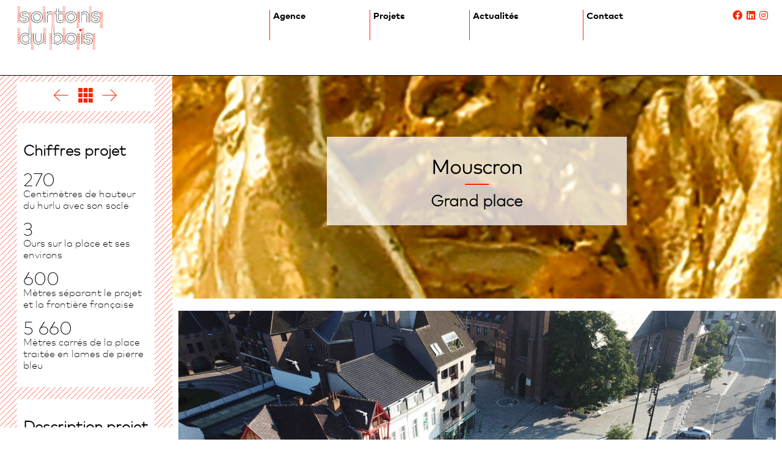

--- FILE ---
content_type: text/html; charset=UTF-8
request_url: https://sortonsdubois.fr/projets/reamenagement-paysager-de-lhypercentre-et-de-ses-axes-structurants/
body_size: 10921
content:
<!DOCTYPE html><html lang="fr-FR"><head><meta charset="UTF-8" /><style id="litespeed-ccss">ul{box-sizing:border-box}:root{--wp--preset--font-size--normal:16px;--wp--preset--font-size--huge:42px}body{--wp--preset--color--black:#000;--wp--preset--color--cyan-bluish-gray:#abb8c3;--wp--preset--color--white:#fff;--wp--preset--color--pale-pink:#f78da7;--wp--preset--color--vivid-red:#cf2e2e;--wp--preset--color--luminous-vivid-orange:#ff6900;--wp--preset--color--luminous-vivid-amber:#fcb900;--wp--preset--color--light-green-cyan:#7bdcb5;--wp--preset--color--vivid-green-cyan:#00d084;--wp--preset--color--pale-cyan-blue:#8ed1fc;--wp--preset--color--vivid-cyan-blue:#0693e3;--wp--preset--color--vivid-purple:#9b51e0;--wp--preset--gradient--vivid-cyan-blue-to-vivid-purple:linear-gradient(135deg,rgba(6,147,227,1) 0%,#9b51e0 100%);--wp--preset--gradient--light-green-cyan-to-vivid-green-cyan:linear-gradient(135deg,#7adcb4 0%,#00d082 100%);--wp--preset--gradient--luminous-vivid-amber-to-luminous-vivid-orange:linear-gradient(135deg,rgba(252,185,0,1) 0%,rgba(255,105,0,1) 100%);--wp--preset--gradient--luminous-vivid-orange-to-vivid-red:linear-gradient(135deg,rgba(255,105,0,1) 0%,#cf2e2e 100%);--wp--preset--gradient--very-light-gray-to-cyan-bluish-gray:linear-gradient(135deg,#eee 0%,#a9b8c3 100%);--wp--preset--gradient--cool-to-warm-spectrum:linear-gradient(135deg,#4aeadc 0%,#9778d1 20%,#cf2aba 40%,#ee2c82 60%,#fb6962 80%,#fef84c 100%);--wp--preset--gradient--blush-light-purple:linear-gradient(135deg,#ffceec 0%,#9896f0 100%);--wp--preset--gradient--blush-bordeaux:linear-gradient(135deg,#fecda5 0%,#fe2d2d 50%,#6b003e 100%);--wp--preset--gradient--luminous-dusk:linear-gradient(135deg,#ffcb70 0%,#c751c0 50%,#4158d0 100%);--wp--preset--gradient--pale-ocean:linear-gradient(135deg,#fff5cb 0%,#b6e3d4 50%,#33a7b5 100%);--wp--preset--gradient--electric-grass:linear-gradient(135deg,#caf880 0%,#71ce7e 100%);--wp--preset--gradient--midnight:linear-gradient(135deg,#020381 0%,#2874fc 100%);--wp--preset--duotone--dark-grayscale:url('#wp-duotone-dark-grayscale');--wp--preset--duotone--grayscale:url('#wp-duotone-grayscale');--wp--preset--duotone--purple-yellow:url('#wp-duotone-purple-yellow');--wp--preset--duotone--blue-red:url('#wp-duotone-blue-red');--wp--preset--duotone--midnight:url('#wp-duotone-midnight');--wp--preset--duotone--magenta-yellow:url('#wp-duotone-magenta-yellow');--wp--preset--duotone--purple-green:url('#wp-duotone-purple-green');--wp--preset--duotone--blue-orange:url('#wp-duotone-blue-orange');--wp--preset--font-size--small:13px;--wp--preset--font-size--medium:20px;--wp--preset--font-size--large:36px;--wp--preset--font-size--x-large:42px;--wp--preset--spacing--20:.44rem;--wp--preset--spacing--30:.67rem;--wp--preset--spacing--40:1rem;--wp--preset--spacing--50:1.5rem;--wp--preset--spacing--60:2.25rem;--wp--preset--spacing--70:3.38rem;--wp--preset--spacing--80:5.06rem}.close-modal{display:none;border:0;margin-top:10px}.modal-wrapper{display:none;position:fixed;z-index:9999;left:0;top:0;width:100%;height:100%;overflow:auto}.wp-post-modal{display:none}.modal-wrapper.styled{background-color:#000;background-color:rgba(0,0,0,.9)}.modal-wrapper.styled .wp-post-modal{position:relative;background-color:#fefefe;margin:10vh auto;padding:20px;border:1px solid #888;width:70%}.modal-wrapper.styled .wp-post-modal .close-modal{background:0 0;position:absolute;top:-6px;right:10px;font-size:2em;color:#333;z-index:1}.fab{-moz-osx-font-smoothing:grayscale;-webkit-font-smoothing:antialiased;display:inline-block;font-style:normal;font-variant:normal;text-rendering:auto;line-height:1}.fa-facebook:before{content:"\f09a"}.fa-instagram:before{content:"\f16d"}.fa-linkedin:before{content:"\f08c"}.fab{font-family:"Font Awesome 5 Brands"}html,body{height:100%;margin:0}*{box-sizing:border-box}.clear{clear:both}.hidden{display:none!important}body{font-family:FFMarkStdExtraLight,sans-serif}#content{padding-top:104px}button{background:#fff;padding:10px;border:none;margin-right:10px;text-transform:uppercase;font-weight:700;font-size:.9em;font-family:FFMarkStdExtraLight,sans-serif}.modal-wrapper.styled{background-color:#fff;background-image:url(/wp-content/themes/sortonsdubois/img/trame-bg-sdb.png)}aside{position:static;width:22%;float:left;background-color:#fff;background-image:url(/wp-content/themes/sortonsdubois/img/trame-bg-sdb.png);height:calc(100vh - 124px);overflow-x:hidden}::-webkit-scrollbar-track,aside::-webkit-scrollbar-track{-webkit-box-shadow:inset 0 0 6px rgba(0,0,0,.1);background-color:#fff}::-webkit-scrollbar,aside::-webkit-scrollbar{width:6px;background-color:#fff}::-webkit-scrollbar-thumb,aside::-webkit-scrollbar-thumb{background-color:#ff2301}.main-content{width:78%;float:right}.header-projet{width:100%;padding:180px 120px;background:url(/wp-content/themes/sortonsdubois/img/bg-header-projets.jpg) no-repeat center;background-size:cover}.single .header-projet{padding:120px 90px}.titre-projet{background-color:#fff;width:60%;margin:0 auto;padding:10px;text-align:center}.titre-projet h1{margin-bottom:5px}.titre-projet .blocTxt h1{margin-top:0;font-size:1.6em}.titre-projet hr{content:'';width:40px;border-top:solid 2px #ff2301;margin-bottom:0}.infos{position:relative;top:20px;left:10%;width:80%;margin-top:10px}.number{display:block;font-size:30px;line-height:.9}.en-tete{width:100%;max-width:1260px;background-color:#fff;padding:0}header{width:100%;border-bottom:solid 1px #000;position:fixed;top:0;background-color:#fff;z-index:999;height:124px;max-height:124px}.logo{float:left;width:19%;padding-left:26px;padding-top:5px}.logo img{height:80px}nav#mainNav{float:right;width:81%;text-align:right}aside nav{padding:10px 5px;background-color:#fff;margin-bottom:20px}aside nav a{color:#ff2301}.nav-links a{display:inline-block;width:33%}.fleche-gauche{display:inline-block;width:24px;height:24px;background:url(/wp-content/themes/sortonsdubois/img/fleche-gauche.png);transform:translateX(8px)}a[rel$=next]{text-align:left}a[rel$=prev]{text-align:right}.fleche-droite{display:inline-block;width:24px;height:24px;background:url(/wp-content/themes/sortonsdubois/img/fleche-droite.png);transform:translateX(-8px)}a.grille{text-align:center}.grille i{display:inline-block;width:24px;height:24px;background:url(/wp-content/themes/sortonsdubois/img/grille.png)}.separator{height:20px}.grid:after{content:'';display:block;clear:both}.grid-sizer,.grid-item{width:48%;margin-bottom:2%;margin-right:1%;margin-left:1%}.grid-item.grid-item--x2{width:98%}.gutter-sizer{width:2%}.grid-item{float:left;position:relative;overflow:hidden}.grid-item img{display:block;width:100%;height:auto}.blocTxt{padding:10px;background-color:#fff}nav ul,nav ul li,.social{display:inline-block}nav ul{padding-left:0;text-align:left;float:left}nav ul li{float:left;padding-right:105px;height:50px;position:relative;padding-left:5px;border-left:solid 1px #ff2301;font-family:FFMarkStdBold,sans-serif;font-size:15px}nav ul li a{color:#000;text-decoration:none}nav ul.sub-menu:before{content:'●';display:block;padding-left:5px;font-size:10px}nav ul.sub-menu li{display:block;font-family:FFMarkStdExtraLight,sans-serif;font-size:14px}.social{float:right;margin-top:16px}.social i{margin-right:3px;color:#ff2301}.sub-menu{display:block;width:100%;margin-top:0;background-color:#fff;border-left:solid 1px #ff2301;padding-bottom:5px}.sub-menu li{display:block;width:auto;text-align:left;padding-right:5px;border:none;height:auto}.sub-menu li a{padding:0;color:#000}ul li ul{visibility:hidden;opacity:0;min-width:5rem;position:absolute;margin-top:1rem;left:-1px;display:none;z-index:9999}ul li ul li{clear:both;width:100%}.toggle-menu ul{display:table;width:25px;list-style-type:none;padding-left:0}.toggle-menu ul li{width:25px;height:3px;background-color:#ff2301;margin-bottom:4px}.toggle-menu ul li:last-child{margin-bottom:0}input[type=checkbox],label{display:none}@media screen and (min-width:1221px){.logo{width:35%}nav#mainNav{width:65%}}@media only screen and (max-width:980px){nav{height:100%;padding:20px;position:fixed;top:0;right:calc(-100% + 10px);width:0}nav .menu-item{display:block}}@media only screen and (max-width:980px){header{height:auto}button{padding:5px;font-size:.8em}.en-tete{padding:5px}#content{padding-top:90px}.header-projet{padding:80px}.titre-projet{width:50%}.logo img{height:80px}input[type=checkbox]{position:absolute;top:-9999px;left:-9999px;background:0 0}label{float:right;padding:8px 0;display:inline-block}nav ul{position:absolute;left:10px;top:53px;padding:0;z-index:99}nav ul{width:auto}nav ul li{clear:both;height:auto;padding:0;width:100%;display:table}nav ul li a{color:#fff;font-size:15px;padding:10px 20px;display:block;border-bottom:1px solid rgba(225,225,225,.1)}ul li ul{visibility:visible;opacity:1;min-width:5rem;position:static;margin-top:1rem;left:0;display:none;z-index:9999}nav ul.sub-menu{background-color:transparent}nav ul.sub-menu:before{content:''}nav ul.sub-menu li a{padding:6px 15px 7px 30px;border-bottom:none;color:#fff}.single-projets .main-content,.single-projets aside{width:100%;float:none}.single-projets aside{position:relative;overflow-x:initial;clear:both;top:20px;height:calc(100vh)}.social i{color:#fff}}@media screen and (max-width:980px){.grid-sizer{width:48%}}@media screen and (max-width:768px){#content{padding-top:75px}.header-projet{padding:40px}.single .header-projet{padding:100px 0}.titre-projet{width:80%}}.lazyload{opacity:0}</style><script src="[data-uri]" defer></script> <meta name="viewport" content="width=device-width, initial-scale=1" /><link rel="profile" href="https://gmpg.org/xfn/11" /><link data-asynced="1" as="style" onload="this.onload=null;this.rel='stylesheet'"  rel="preload" type="text/css" href="https://npmcdn.com/flickity@2/dist/flickity.css"><noscript><link rel="stylesheet" type="text/css" href="https://npmcdn.com/flickity@2/dist/flickity.css"></noscript><title>Grand place &#8211; Sortons du bois</title><meta name='robots' content='max-image-preview:large' /><style>img:is([sizes="auto" i], [sizes^="auto," i]) { contain-intrinsic-size: 3000px 1500px }</style><link rel='dns-prefetch' href='//npmcdn.com' /><link rel='dns-prefetch' href='//unpkg.com' /><link rel="alternate" type="application/rss+xml" title="Sortons du bois &raquo; Flux" href="https://sortonsdubois.fr/feed/" /><link rel="alternate" type="application/rss+xml" title="Sortons du bois &raquo; Flux des commentaires" href="https://sortonsdubois.fr/comments/feed/" /><link data-optimized="1" data-asynced="1" as="style" onload="this.onload=null;this.rel='stylesheet'"  rel='preload' id='wp-block-library-css' href='https://sortonsdubois.fr/wp-content/litespeed/css/dda236260177c38bcd21f5dde71481c6.css?ver=481c6' type='text/css' media='all' /><noscript><link data-optimized="1" rel='stylesheet' href='https://sortonsdubois.fr/wp-content/litespeed/css/dda236260177c38bcd21f5dde71481c6.css?ver=481c6' type='text/css' media='all' /></noscript><style id='classic-theme-styles-inline-css' type='text/css'>/*! This file is auto-generated */
.wp-block-button__link{color:#fff;background-color:#32373c;border-radius:9999px;box-shadow:none;text-decoration:none;padding:calc(.667em + 2px) calc(1.333em + 2px);font-size:1.125em}.wp-block-file__button{background:#32373c;color:#fff;text-decoration:none}</style><style id='global-styles-inline-css' type='text/css'>:root{--wp--preset--aspect-ratio--square: 1;--wp--preset--aspect-ratio--4-3: 4/3;--wp--preset--aspect-ratio--3-4: 3/4;--wp--preset--aspect-ratio--3-2: 3/2;--wp--preset--aspect-ratio--2-3: 2/3;--wp--preset--aspect-ratio--16-9: 16/9;--wp--preset--aspect-ratio--9-16: 9/16;--wp--preset--color--black: #000000;--wp--preset--color--cyan-bluish-gray: #abb8c3;--wp--preset--color--white: #ffffff;--wp--preset--color--pale-pink: #f78da7;--wp--preset--color--vivid-red: #cf2e2e;--wp--preset--color--luminous-vivid-orange: #ff6900;--wp--preset--color--luminous-vivid-amber: #fcb900;--wp--preset--color--light-green-cyan: #7bdcb5;--wp--preset--color--vivid-green-cyan: #00d084;--wp--preset--color--pale-cyan-blue: #8ed1fc;--wp--preset--color--vivid-cyan-blue: #0693e3;--wp--preset--color--vivid-purple: #9b51e0;--wp--preset--gradient--vivid-cyan-blue-to-vivid-purple: linear-gradient(135deg,rgba(6,147,227,1) 0%,rgb(155,81,224) 100%);--wp--preset--gradient--light-green-cyan-to-vivid-green-cyan: linear-gradient(135deg,rgb(122,220,180) 0%,rgb(0,208,130) 100%);--wp--preset--gradient--luminous-vivid-amber-to-luminous-vivid-orange: linear-gradient(135deg,rgba(252,185,0,1) 0%,rgba(255,105,0,1) 100%);--wp--preset--gradient--luminous-vivid-orange-to-vivid-red: linear-gradient(135deg,rgba(255,105,0,1) 0%,rgb(207,46,46) 100%);--wp--preset--gradient--very-light-gray-to-cyan-bluish-gray: linear-gradient(135deg,rgb(238,238,238) 0%,rgb(169,184,195) 100%);--wp--preset--gradient--cool-to-warm-spectrum: linear-gradient(135deg,rgb(74,234,220) 0%,rgb(151,120,209) 20%,rgb(207,42,186) 40%,rgb(238,44,130) 60%,rgb(251,105,98) 80%,rgb(254,248,76) 100%);--wp--preset--gradient--blush-light-purple: linear-gradient(135deg,rgb(255,206,236) 0%,rgb(152,150,240) 100%);--wp--preset--gradient--blush-bordeaux: linear-gradient(135deg,rgb(254,205,165) 0%,rgb(254,45,45) 50%,rgb(107,0,62) 100%);--wp--preset--gradient--luminous-dusk: linear-gradient(135deg,rgb(255,203,112) 0%,rgb(199,81,192) 50%,rgb(65,88,208) 100%);--wp--preset--gradient--pale-ocean: linear-gradient(135deg,rgb(255,245,203) 0%,rgb(182,227,212) 50%,rgb(51,167,181) 100%);--wp--preset--gradient--electric-grass: linear-gradient(135deg,rgb(202,248,128) 0%,rgb(113,206,126) 100%);--wp--preset--gradient--midnight: linear-gradient(135deg,rgb(2,3,129) 0%,rgb(40,116,252) 100%);--wp--preset--font-size--small: 13px;--wp--preset--font-size--medium: 20px;--wp--preset--font-size--large: 36px;--wp--preset--font-size--x-large: 42px;--wp--preset--spacing--20: 0.44rem;--wp--preset--spacing--30: 0.67rem;--wp--preset--spacing--40: 1rem;--wp--preset--spacing--50: 1.5rem;--wp--preset--spacing--60: 2.25rem;--wp--preset--spacing--70: 3.38rem;--wp--preset--spacing--80: 5.06rem;--wp--preset--shadow--natural: 6px 6px 9px rgba(0, 0, 0, 0.2);--wp--preset--shadow--deep: 12px 12px 50px rgba(0, 0, 0, 0.4);--wp--preset--shadow--sharp: 6px 6px 0px rgba(0, 0, 0, 0.2);--wp--preset--shadow--outlined: 6px 6px 0px -3px rgba(255, 255, 255, 1), 6px 6px rgba(0, 0, 0, 1);--wp--preset--shadow--crisp: 6px 6px 0px rgba(0, 0, 0, 1);}:where(.is-layout-flex){gap: 0.5em;}:where(.is-layout-grid){gap: 0.5em;}body .is-layout-flex{display: flex;}.is-layout-flex{flex-wrap: wrap;align-items: center;}.is-layout-flex > :is(*, div){margin: 0;}body .is-layout-grid{display: grid;}.is-layout-grid > :is(*, div){margin: 0;}:where(.wp-block-columns.is-layout-flex){gap: 2em;}:where(.wp-block-columns.is-layout-grid){gap: 2em;}:where(.wp-block-post-template.is-layout-flex){gap: 1.25em;}:where(.wp-block-post-template.is-layout-grid){gap: 1.25em;}.has-black-color{color: var(--wp--preset--color--black) !important;}.has-cyan-bluish-gray-color{color: var(--wp--preset--color--cyan-bluish-gray) !important;}.has-white-color{color: var(--wp--preset--color--white) !important;}.has-pale-pink-color{color: var(--wp--preset--color--pale-pink) !important;}.has-vivid-red-color{color: var(--wp--preset--color--vivid-red) !important;}.has-luminous-vivid-orange-color{color: var(--wp--preset--color--luminous-vivid-orange) !important;}.has-luminous-vivid-amber-color{color: var(--wp--preset--color--luminous-vivid-amber) !important;}.has-light-green-cyan-color{color: var(--wp--preset--color--light-green-cyan) !important;}.has-vivid-green-cyan-color{color: var(--wp--preset--color--vivid-green-cyan) !important;}.has-pale-cyan-blue-color{color: var(--wp--preset--color--pale-cyan-blue) !important;}.has-vivid-cyan-blue-color{color: var(--wp--preset--color--vivid-cyan-blue) !important;}.has-vivid-purple-color{color: var(--wp--preset--color--vivid-purple) !important;}.has-black-background-color{background-color: var(--wp--preset--color--black) !important;}.has-cyan-bluish-gray-background-color{background-color: var(--wp--preset--color--cyan-bluish-gray) !important;}.has-white-background-color{background-color: var(--wp--preset--color--white) !important;}.has-pale-pink-background-color{background-color: var(--wp--preset--color--pale-pink) !important;}.has-vivid-red-background-color{background-color: var(--wp--preset--color--vivid-red) !important;}.has-luminous-vivid-orange-background-color{background-color: var(--wp--preset--color--luminous-vivid-orange) !important;}.has-luminous-vivid-amber-background-color{background-color: var(--wp--preset--color--luminous-vivid-amber) !important;}.has-light-green-cyan-background-color{background-color: var(--wp--preset--color--light-green-cyan) !important;}.has-vivid-green-cyan-background-color{background-color: var(--wp--preset--color--vivid-green-cyan) !important;}.has-pale-cyan-blue-background-color{background-color: var(--wp--preset--color--pale-cyan-blue) !important;}.has-vivid-cyan-blue-background-color{background-color: var(--wp--preset--color--vivid-cyan-blue) !important;}.has-vivid-purple-background-color{background-color: var(--wp--preset--color--vivid-purple) !important;}.has-black-border-color{border-color: var(--wp--preset--color--black) !important;}.has-cyan-bluish-gray-border-color{border-color: var(--wp--preset--color--cyan-bluish-gray) !important;}.has-white-border-color{border-color: var(--wp--preset--color--white) !important;}.has-pale-pink-border-color{border-color: var(--wp--preset--color--pale-pink) !important;}.has-vivid-red-border-color{border-color: var(--wp--preset--color--vivid-red) !important;}.has-luminous-vivid-orange-border-color{border-color: var(--wp--preset--color--luminous-vivid-orange) !important;}.has-luminous-vivid-amber-border-color{border-color: var(--wp--preset--color--luminous-vivid-amber) !important;}.has-light-green-cyan-border-color{border-color: var(--wp--preset--color--light-green-cyan) !important;}.has-vivid-green-cyan-border-color{border-color: var(--wp--preset--color--vivid-green-cyan) !important;}.has-pale-cyan-blue-border-color{border-color: var(--wp--preset--color--pale-cyan-blue) !important;}.has-vivid-cyan-blue-border-color{border-color: var(--wp--preset--color--vivid-cyan-blue) !important;}.has-vivid-purple-border-color{border-color: var(--wp--preset--color--vivid-purple) !important;}.has-vivid-cyan-blue-to-vivid-purple-gradient-background{background: var(--wp--preset--gradient--vivid-cyan-blue-to-vivid-purple) !important;}.has-light-green-cyan-to-vivid-green-cyan-gradient-background{background: var(--wp--preset--gradient--light-green-cyan-to-vivid-green-cyan) !important;}.has-luminous-vivid-amber-to-luminous-vivid-orange-gradient-background{background: var(--wp--preset--gradient--luminous-vivid-amber-to-luminous-vivid-orange) !important;}.has-luminous-vivid-orange-to-vivid-red-gradient-background{background: var(--wp--preset--gradient--luminous-vivid-orange-to-vivid-red) !important;}.has-very-light-gray-to-cyan-bluish-gray-gradient-background{background: var(--wp--preset--gradient--very-light-gray-to-cyan-bluish-gray) !important;}.has-cool-to-warm-spectrum-gradient-background{background: var(--wp--preset--gradient--cool-to-warm-spectrum) !important;}.has-blush-light-purple-gradient-background{background: var(--wp--preset--gradient--blush-light-purple) !important;}.has-blush-bordeaux-gradient-background{background: var(--wp--preset--gradient--blush-bordeaux) !important;}.has-luminous-dusk-gradient-background{background: var(--wp--preset--gradient--luminous-dusk) !important;}.has-pale-ocean-gradient-background{background: var(--wp--preset--gradient--pale-ocean) !important;}.has-electric-grass-gradient-background{background: var(--wp--preset--gradient--electric-grass) !important;}.has-midnight-gradient-background{background: var(--wp--preset--gradient--midnight) !important;}.has-small-font-size{font-size: var(--wp--preset--font-size--small) !important;}.has-medium-font-size{font-size: var(--wp--preset--font-size--medium) !important;}.has-large-font-size{font-size: var(--wp--preset--font-size--large) !important;}.has-x-large-font-size{font-size: var(--wp--preset--font-size--x-large) !important;}
:where(.wp-block-post-template.is-layout-flex){gap: 1.25em;}:where(.wp-block-post-template.is-layout-grid){gap: 1.25em;}
:where(.wp-block-columns.is-layout-flex){gap: 2em;}:where(.wp-block-columns.is-layout-grid){gap: 2em;}
:root :where(.wp-block-pullquote){font-size: 1.5em;line-height: 1.6;}</style><link data-optimized="1" data-asynced="1" as="style" onload="this.onload=null;this.rel='stylesheet'"  rel='preload' id='wp-post-modal-css' href='https://sortonsdubois.fr/wp-content/litespeed/css/3ea014113ad10f9c361bad6decc4e64b.css?ver=4e64b' type='text/css' media='all' /><noscript><link data-optimized="1" rel='stylesheet' href='https://sortonsdubois.fr/wp-content/litespeed/css/3ea014113ad10f9c361bad6decc4e64b.css?ver=4e64b' type='text/css' media='all' /></noscript><link data-optimized="1" data-asynced="1" as="style" onload="this.onload=null;this.rel='stylesheet'"  rel='preload' id='font-awesome-css' href='https://sortonsdubois.fr/wp-content/litespeed/css/5911b7d0e2178b68f808d504028738dc.css?ver=738dc' type='text/css' media='all' /><noscript><link data-optimized="1" rel='stylesheet' href='https://sortonsdubois.fr/wp-content/litespeed/css/5911b7d0e2178b68f808d504028738dc.css?ver=738dc' type='text/css' media='all' /></noscript><link data-optimized="1" data-asynced="1" as="style" onload="this.onload=null;this.rel='stylesheet'"  rel='preload' id='font-awesome-brand-css' href='https://sortonsdubois.fr/wp-content/litespeed/css/5c47379757c04737bd0ebc247046cc98.css?ver=6cc98' type='text/css' media='all' /><noscript><link data-optimized="1" rel='stylesheet' href='https://sortonsdubois.fr/wp-content/litespeed/css/5c47379757c04737bd0ebc247046cc98.css?ver=6cc98' type='text/css' media='all' /></noscript><link data-optimized="1" data-asynced="1" as="style" onload="this.onload=null;this.rel='stylesheet'"  rel='preload' id='my-font-css' href='https://sortonsdubois.fr/wp-content/litespeed/css/2498e5903160266ef90379eccd503928.css?ver=03928' type='text/css' media='all' /><noscript><link data-optimized="1" rel='stylesheet' href='https://sortonsdubois.fr/wp-content/litespeed/css/2498e5903160266ef90379eccd503928.css?ver=03928' type='text/css' media='all' /></noscript><link data-optimized="1" data-asynced="1" as="style" onload="this.onload=null;this.rel='stylesheet'"  rel='preload' id='lightbox-css' href='https://sortonsdubois.fr/wp-content/litespeed/css/2817b46e5cb1afecffabf58dc71fb0d3.css?ver=fb0d3' type='text/css' media='all' /><noscript><link data-optimized="1" rel='stylesheet' href='https://sortonsdubois.fr/wp-content/litespeed/css/2817b46e5cb1afecffabf58dc71fb0d3.css?ver=fb0d3' type='text/css' media='all' /></noscript><link data-optimized="1" data-asynced="1" as="style" onload="this.onload=null;this.rel='stylesheet'"  rel='preload' id='twentytwenty-css' href='https://sortonsdubois.fr/wp-content/litespeed/css/04369b119b9d049e7e10b18dded5203d.css?ver=5203d' type='text/css' media='all' /><noscript><link data-optimized="1" rel='stylesheet' href='https://sortonsdubois.fr/wp-content/litespeed/css/04369b119b9d049e7e10b18dded5203d.css?ver=5203d' type='text/css' media='all' /></noscript><link data-optimized="1" data-asynced="1" as="style" onload="this.onload=null;this.rel='stylesheet'"  rel='preload' id='sdb-style-css' href='https://sortonsdubois.fr/wp-content/litespeed/css/c215d7e4bd009784eb6c0373ae2a5dc8.css?ver=a5dc8' type='text/css' media='all' /><noscript><link data-optimized="1" rel='stylesheet' href='https://sortonsdubois.fr/wp-content/litespeed/css/c215d7e4bd009784eb6c0373ae2a5dc8.css?ver=a5dc8' type='text/css' media='all' /></noscript> <script type="text/javascript" src="https://sortonsdubois.fr/wp-includes/js/jquery/jquery.min.js" id="jquery-core-js"></script> <script data-optimized="1" type="text/javascript" src="https://sortonsdubois.fr/wp-content/litespeed/js/2099edcce28752ac286faf46f7ed489b.js?ver=d489b" id="jquery-migrate-js" defer data-deferred="1"></script> <script type="text/javascript" id="wp-post-modal-js-extra" src="[data-uri]" defer></script> <script data-optimized="1" type="text/javascript" src="https://sortonsdubois.fr/wp-content/litespeed/js/03a360ce4b703198157d9c476943b523.js?ver=3b523" id="wp-post-modal-js" defer data-deferred="1"></script> <link rel="https://api.w.org/" href="https://sortonsdubois.fr/wp-json/" /><link rel="EditURI" type="application/rsd+xml" title="RSD" href="https://sortonsdubois.fr/xmlrpc.php?rsd" /><link rel="canonical" href="https://sortonsdubois.fr/projets/reamenagement-paysager-de-lhypercentre-et-de-ses-axes-structurants/" /><link rel='shortlink' href='https://sortonsdubois.fr/?p=851' /><link rel="alternate" title="oEmbed (JSON)" type="application/json+oembed" href="https://sortonsdubois.fr/wp-json/oembed/1.0/embed?url=https%3A%2F%2Fsortonsdubois.fr%2Fprojets%2Freamenagement-paysager-de-lhypercentre-et-de-ses-axes-structurants%2F" /><link rel="alternate" title="oEmbed (XML)" type="text/xml+oembed" href="https://sortonsdubois.fr/wp-json/oembed/1.0/embed?url=https%3A%2F%2Fsortonsdubois.fr%2Fprojets%2Freamenagement-paysager-de-lhypercentre-et-de-ses-axes-structurants%2F&#038;format=xml" /> <script src="[data-uri]" defer></script> <style>.no-js img.lazyload {
				display: none;
			}

			figure.wp-block-image img.lazyloading {
				min-width: 150px;
			}

						.lazyload, .lazyloading {
				opacity: 0;
			}

			.lazyloaded {
				opacity: 1;
				transition: opacity 300ms;
				transition-delay: 0ms;
			}</style><meta name="p:domain_verify" content="ac5dd431801624da2435a33fb27b0205"/></head><body class="wp-singular projets-template-default single single-projets postid-851 wp-theme-sortonsdubois"><header><div class="en-tete"><div class="logo"><a href="https://sortonsdubois.fr/"><img data-src="https://sortonsdubois.fr/wp-content/themes/sortonsdubois/img/logo-sdb.png" src="[data-uri]" class="lazyload" /><noscript><img src="https://sortonsdubois.fr/wp-content/themes/sortonsdubois/img/logo-sdb.png" /></noscript></a></div>
<label for="toggle-1" class="toggle-menu"><ul><li></li><li></li><li></li></ul></label>
<input type="checkbox" id="toggle-1"><nav id="mainNav"><ul id="primary" class="nav"><li id="menu-item-106" class="menu-item menu-item-type-custom menu-item-object-custom menu-item-has-children menu-item-106"><a href="#">Agence</a><ul class="sub-menu"><li id="menu-item-119" class="menu-item menu-item-type-post_type menu-item-object-page menu-item-119"><a href="https://sortonsdubois.fr/philosophie/">Philosophie</a></li><li id="menu-item-107" class="menu-item menu-item-type-custom menu-item-object-custom menu-item-107"><a href="https://sortonsdubois.fr/equipe/">Équipe</a></li><li id="menu-item-722" class="menu-item menu-item-type-custom menu-item-object-custom menu-item-722"><a href="https://sortonsdubois.fr/partenaires-clients/">Partenaires / Clients</a></li></ul></li><li id="menu-item-105" class="menu-item menu-item-type-custom menu-item-object-custom menu-item-has-children menu-item-105"><a href="https://sortonsdubois.fr/projets/?sort=thematique">Projets</a><ul class="sub-menu"><li id="menu-item-284" class="thematique menu-item menu-item-type-custom menu-item-object-custom menu-item-284"><a href="https://sortonsdubois.fr/projets/?sort=thematique">Thématiques</a></li><li id="menu-item-292" class="chronologique hidden menu-item menu-item-type-custom menu-item-object-custom menu-item-292"><a href="https://sortonsdubois.fr/projets/?sort=chronologique">Chronologique</a></li></ul></li><li id="menu-item-104" class="menu-item menu-item-type-custom menu-item-object-custom menu-item-104"><a href="https://sortonsdubois.fr/evenements/">Actualités</a></li><li id="menu-item-116" class="menu-item menu-item-type-post_type menu-item-object-page menu-item-has-children menu-item-116"><a href="https://sortonsdubois.fr/contact/">Contact</a><ul class="sub-menu"><li id="menu-item-289" class="menu-item menu-item-type-post_type menu-item-object-page menu-item-289"><a href="https://sortonsdubois.fr/contact/">Contact</a></li><li id="menu-item-288" class="menu-item menu-item-type-post_type menu-item-object-page menu-item-288"><a href="https://sortonsdubois.fr/?page_id=286">Téléchargements</a></li><li id="menu-item-684" class="menu-item menu-item-type-post_type menu-item-object-page menu-item-684"><a href="https://sortonsdubois.fr/mentions-legales/">Mentions légales</a></li></ul></li></ul><div class="social">
<a href="https://www.facebook.com/sortonsdubois.fr" target="_blank"><i class="fab fa-facebook"></i></a>
<a href="https://fr.linkedin.com/company/sortons-du-bois " target="_blank"><i class="fab fa-linkedin"></i></a>
<a href="https://www.instagram.com/sortonsdubois" target="_blank"><i class="fab fa-instagram"></i></a></div></nav><div class="clear"></div></div></header><div id="content"><div class="main-content"><div class="header-projet lazyload" style="background:inherit; background-size:cover" data-bg="url(https://sortonsdubois.fr/wp-content/uploads/2024/08/03-02.12-MOUSCRON-Grand-place-Bandeau-01-1-scaled.jpg) no-repeat center"><div class="titre-projet"><h1>Mouscron</h1><hr /><div class="blocTxt"><h1>Grand place</h1></div></div></div><div class="grid"><div class="grid-sizer"></div><div class="gutter-sizer"></div><div class="grid effect-2" id="grid"><div class="grid-item grid-item--x2">
<a href="https://sortonsdubois.fr/wp-content/uploads/2022/09/DRONE-MOUSCRON5-scaled.jpg" data-lightbox="galerie">
<img width="1600" height="1200" src="https://sortonsdubois.fr/wp-content/uploads/2022/09/DRONE-MOUSCRON5-scaled.jpg" class="attachment-full size-full" alt="" decoding="async" fetchpriority="high" srcset="https://sortonsdubois.fr/wp-content/uploads/2022/09/DRONE-MOUSCRON5-scaled.jpg 1600w, https://sortonsdubois.fr/wp-content/uploads/2022/09/DRONE-MOUSCRON5-300x225.jpg 300w, https://sortonsdubois.fr/wp-content/uploads/2022/09/DRONE-MOUSCRON5-1024x768.jpg 1024w, https://sortonsdubois.fr/wp-content/uploads/2022/09/DRONE-MOUSCRON5-768x576.jpg 768w, https://sortonsdubois.fr/wp-content/uploads/2022/09/DRONE-MOUSCRON5-1536x1152.jpg 1536w, https://sortonsdubois.fr/wp-content/uploads/2022/09/DRONE-MOUSCRON5-2048x1536.jpg 2048w" sizes="(max-width: 1600px) 100vw, 1600px" />							</a></div><div class="grid-item grid-item--DCIM100MEDIADJI_0309.JPG">
<a href="https://sortonsdubois.fr/wp-content/uploads/2022/09/DRONE-MOUSCRON17-scaled.jpg" data-lightbox="galerie">
<img width="1600" height="1200" data-src="https://sortonsdubois.fr/wp-content/uploads/2022/09/DRONE-MOUSCRON17-scaled.jpg" class="attachment-full size-full lazyload" alt="" decoding="async" data-srcset="https://sortonsdubois.fr/wp-content/uploads/2022/09/DRONE-MOUSCRON17-scaled.jpg 1600w, https://sortonsdubois.fr/wp-content/uploads/2022/09/DRONE-MOUSCRON17-300x225.jpg 300w, https://sortonsdubois.fr/wp-content/uploads/2022/09/DRONE-MOUSCRON17-1024x768.jpg 1024w, https://sortonsdubois.fr/wp-content/uploads/2022/09/DRONE-MOUSCRON17-768x576.jpg 768w, https://sortonsdubois.fr/wp-content/uploads/2022/09/DRONE-MOUSCRON17-1536x1152.jpg 1536w, https://sortonsdubois.fr/wp-content/uploads/2022/09/DRONE-MOUSCRON17-2048x1536.jpg 2048w" data-sizes="(max-width: 1600px) 100vw, 1600px" src="[data-uri]" style="--smush-placeholder-width: 1600px; --smush-placeholder-aspect-ratio: 1600/1200;" /><noscript><img width="1600" height="1200" src="https://sortonsdubois.fr/wp-content/uploads/2022/09/DRONE-MOUSCRON17-scaled.jpg" class="attachment-full size-full" alt="" decoding="async" srcset="https://sortonsdubois.fr/wp-content/uploads/2022/09/DRONE-MOUSCRON17-scaled.jpg 1600w, https://sortonsdubois.fr/wp-content/uploads/2022/09/DRONE-MOUSCRON17-300x225.jpg 300w, https://sortonsdubois.fr/wp-content/uploads/2022/09/DRONE-MOUSCRON17-1024x768.jpg 1024w, https://sortonsdubois.fr/wp-content/uploads/2022/09/DRONE-MOUSCRON17-768x576.jpg 768w, https://sortonsdubois.fr/wp-content/uploads/2022/09/DRONE-MOUSCRON17-1536x1152.jpg 1536w, https://sortonsdubois.fr/wp-content/uploads/2022/09/DRONE-MOUSCRON17-2048x1536.jpg 2048w" sizes="(max-width: 1600px) 100vw, 1600px" /></noscript>							</a></div><div class="grid-item grid-item--width50">
<a href="https://sortonsdubois.fr/wp-content/uploads/2022/09/SOL-MOUSCRON3-scaled.jpg" data-lightbox="galerie">
<img width="750" height="1122" data-src="https://sortonsdubois.fr/wp-content/uploads/2022/09/SOL-MOUSCRON3-768x1149.jpg" class="attachment-medium_large size-medium_large lazyload" alt="" decoding="async" data-srcset="https://sortonsdubois.fr/wp-content/uploads/2022/09/SOL-MOUSCRON3-768x1149.jpg 768w, https://sortonsdubois.fr/wp-content/uploads/2022/09/SOL-MOUSCRON3-201x300.jpg 201w, https://sortonsdubois.fr/wp-content/uploads/2022/09/SOL-MOUSCRON3-684x1024.jpg 684w, https://sortonsdubois.fr/wp-content/uploads/2022/09/SOL-MOUSCRON3-1027x1536.jpg 1027w, https://sortonsdubois.fr/wp-content/uploads/2022/09/SOL-MOUSCRON3-1369x2048.jpg 1369w, https://sortonsdubois.fr/wp-content/uploads/2022/09/SOL-MOUSCRON3-scaled.jpg 1070w" data-sizes="(max-width: 750px) 100vw, 750px" src="[data-uri]" style="--smush-placeholder-width: 750px; --smush-placeholder-aspect-ratio: 750/1122;" /><noscript><img width="750" height="1122" src="https://sortonsdubois.fr/wp-content/uploads/2022/09/SOL-MOUSCRON3-768x1149.jpg" class="attachment-medium_large size-medium_large" alt="" decoding="async" srcset="https://sortonsdubois.fr/wp-content/uploads/2022/09/SOL-MOUSCRON3-768x1149.jpg 768w, https://sortonsdubois.fr/wp-content/uploads/2022/09/SOL-MOUSCRON3-201x300.jpg 201w, https://sortonsdubois.fr/wp-content/uploads/2022/09/SOL-MOUSCRON3-684x1024.jpg 684w, https://sortonsdubois.fr/wp-content/uploads/2022/09/SOL-MOUSCRON3-1027x1536.jpg 1027w, https://sortonsdubois.fr/wp-content/uploads/2022/09/SOL-MOUSCRON3-1369x2048.jpg 1369w, https://sortonsdubois.fr/wp-content/uploads/2022/09/SOL-MOUSCRON3-scaled.jpg 1070w" sizes="(max-width: 750px) 100vw, 750px" /></noscript>							</a></div><div class="grid-item grid-item--DCIM100MEDIADJI_0328.JPG">
<a href="https://sortonsdubois.fr/wp-content/uploads/2022/09/DRONE-MOUSCRON8_retouche-scaled.jpg" data-lightbox="galerie">
<img width="1600" height="1200" data-src="https://sortonsdubois.fr/wp-content/uploads/2022/09/DRONE-MOUSCRON8_retouche-scaled.jpg" class="attachment-full size-full lazyload" alt="" decoding="async" loading="lazy" data-srcset="https://sortonsdubois.fr/wp-content/uploads/2022/09/DRONE-MOUSCRON8_retouche-scaled.jpg 1600w, https://sortonsdubois.fr/wp-content/uploads/2022/09/DRONE-MOUSCRON8_retouche-300x225.jpg 300w, https://sortonsdubois.fr/wp-content/uploads/2022/09/DRONE-MOUSCRON8_retouche-1024x768.jpg 1024w, https://sortonsdubois.fr/wp-content/uploads/2022/09/DRONE-MOUSCRON8_retouche-768x576.jpg 768w, https://sortonsdubois.fr/wp-content/uploads/2022/09/DRONE-MOUSCRON8_retouche-1536x1152.jpg 1536w, https://sortonsdubois.fr/wp-content/uploads/2022/09/DRONE-MOUSCRON8_retouche-2048x1536.jpg 2048w" data-sizes="auto, (max-width: 1600px) 100vw, 1600px" src="[data-uri]" style="--smush-placeholder-width: 1600px; --smush-placeholder-aspect-ratio: 1600/1200;" /><noscript><img width="1600" height="1200" src="https://sortonsdubois.fr/wp-content/uploads/2022/09/DRONE-MOUSCRON8_retouche-scaled.jpg" class="attachment-full size-full" alt="" decoding="async" loading="lazy" srcset="https://sortonsdubois.fr/wp-content/uploads/2022/09/DRONE-MOUSCRON8_retouche-scaled.jpg 1600w, https://sortonsdubois.fr/wp-content/uploads/2022/09/DRONE-MOUSCRON8_retouche-300x225.jpg 300w, https://sortonsdubois.fr/wp-content/uploads/2022/09/DRONE-MOUSCRON8_retouche-1024x768.jpg 1024w, https://sortonsdubois.fr/wp-content/uploads/2022/09/DRONE-MOUSCRON8_retouche-768x576.jpg 768w, https://sortonsdubois.fr/wp-content/uploads/2022/09/DRONE-MOUSCRON8_retouche-1536x1152.jpg 1536w, https://sortonsdubois.fr/wp-content/uploads/2022/09/DRONE-MOUSCRON8_retouche-2048x1536.jpg 2048w" sizes="auto, (max-width: 1600px) 100vw, 1600px" /></noscript>							</a></div><div class="grid-item grid-item--width50">
<a href="https://sortonsdubois.fr/wp-content/uploads/2022/09/DRONE-MOUSCRON36-scaled.jpg" data-lightbox="galerie">
<img width="750" height="563" data-src="https://sortonsdubois.fr/wp-content/uploads/2022/09/DRONE-MOUSCRON36-768x576.jpg" class="attachment-medium_large size-medium_large lazyload" alt="" decoding="async" loading="lazy" data-srcset="https://sortonsdubois.fr/wp-content/uploads/2022/09/DRONE-MOUSCRON36-768x576.jpg 768w, https://sortonsdubois.fr/wp-content/uploads/2022/09/DRONE-MOUSCRON36-300x225.jpg 300w, https://sortonsdubois.fr/wp-content/uploads/2022/09/DRONE-MOUSCRON36-1024x768.jpg 1024w, https://sortonsdubois.fr/wp-content/uploads/2022/09/DRONE-MOUSCRON36-1536x1152.jpg 1536w, https://sortonsdubois.fr/wp-content/uploads/2022/09/DRONE-MOUSCRON36-2048x1536.jpg 2048w, https://sortonsdubois.fr/wp-content/uploads/2022/09/DRONE-MOUSCRON36-scaled.jpg 1600w" data-sizes="auto, (max-width: 750px) 100vw, 750px" src="[data-uri]" style="--smush-placeholder-width: 750px; --smush-placeholder-aspect-ratio: 750/563;" /><noscript><img width="750" height="563" src="https://sortonsdubois.fr/wp-content/uploads/2022/09/DRONE-MOUSCRON36-768x576.jpg" class="attachment-medium_large size-medium_large" alt="" decoding="async" loading="lazy" srcset="https://sortonsdubois.fr/wp-content/uploads/2022/09/DRONE-MOUSCRON36-768x576.jpg 768w, https://sortonsdubois.fr/wp-content/uploads/2022/09/DRONE-MOUSCRON36-300x225.jpg 300w, https://sortonsdubois.fr/wp-content/uploads/2022/09/DRONE-MOUSCRON36-1024x768.jpg 1024w, https://sortonsdubois.fr/wp-content/uploads/2022/09/DRONE-MOUSCRON36-1536x1152.jpg 1536w, https://sortonsdubois.fr/wp-content/uploads/2022/09/DRONE-MOUSCRON36-2048x1536.jpg 2048w, https://sortonsdubois.fr/wp-content/uploads/2022/09/DRONE-MOUSCRON36-scaled.jpg 1600w" sizes="auto, (max-width: 750px) 100vw, 750px" /></noscript>							</a></div><div class="grid-item grid-item--width50">
<a href="https://sortonsdubois.fr/wp-content/uploads/2022/09/SOL-MOUSCRON6-scaled.jpg" data-lightbox="galerie">
<img width="750" height="1122" data-src="https://sortonsdubois.fr/wp-content/uploads/2022/09/SOL-MOUSCRON6-768x1149.jpg" class="attachment-medium_large size-medium_large lazyload" alt="" decoding="async" loading="lazy" data-srcset="https://sortonsdubois.fr/wp-content/uploads/2022/09/SOL-MOUSCRON6-768x1149.jpg 768w, https://sortonsdubois.fr/wp-content/uploads/2022/09/SOL-MOUSCRON6-201x300.jpg 201w, https://sortonsdubois.fr/wp-content/uploads/2022/09/SOL-MOUSCRON6-684x1024.jpg 684w, https://sortonsdubois.fr/wp-content/uploads/2022/09/SOL-MOUSCRON6-1027x1536.jpg 1027w, https://sortonsdubois.fr/wp-content/uploads/2022/09/SOL-MOUSCRON6-1369x2048.jpg 1369w, https://sortonsdubois.fr/wp-content/uploads/2022/09/SOL-MOUSCRON6-scaled.jpg 1070w" data-sizes="auto, (max-width: 750px) 100vw, 750px" src="[data-uri]" style="--smush-placeholder-width: 750px; --smush-placeholder-aspect-ratio: 750/1122;" /><noscript><img width="750" height="1122" src="https://sortonsdubois.fr/wp-content/uploads/2022/09/SOL-MOUSCRON6-768x1149.jpg" class="attachment-medium_large size-medium_large" alt="" decoding="async" loading="lazy" srcset="https://sortonsdubois.fr/wp-content/uploads/2022/09/SOL-MOUSCRON6-768x1149.jpg 768w, https://sortonsdubois.fr/wp-content/uploads/2022/09/SOL-MOUSCRON6-201x300.jpg 201w, https://sortonsdubois.fr/wp-content/uploads/2022/09/SOL-MOUSCRON6-684x1024.jpg 684w, https://sortonsdubois.fr/wp-content/uploads/2022/09/SOL-MOUSCRON6-1027x1536.jpg 1027w, https://sortonsdubois.fr/wp-content/uploads/2022/09/SOL-MOUSCRON6-1369x2048.jpg 1369w, https://sortonsdubois.fr/wp-content/uploads/2022/09/SOL-MOUSCRON6-scaled.jpg 1070w" sizes="auto, (max-width: 750px) 100vw, 750px" /></noscript>							</a></div><div class="grid-item grid-item--width50">
<a href="https://sortonsdubois.fr/wp-content/uploads/2022/09/SOL-MOUSCRON24-scaled.jpg" data-lightbox="galerie">
<img width="750" height="1122" data-src="https://sortonsdubois.fr/wp-content/uploads/2022/09/SOL-MOUSCRON24-768x1149.jpg" class="attachment-medium_large size-medium_large lazyload" alt="" decoding="async" loading="lazy" data-srcset="https://sortonsdubois.fr/wp-content/uploads/2022/09/SOL-MOUSCRON24-768x1149.jpg 768w, https://sortonsdubois.fr/wp-content/uploads/2022/09/SOL-MOUSCRON24-201x300.jpg 201w, https://sortonsdubois.fr/wp-content/uploads/2022/09/SOL-MOUSCRON24-684x1024.jpg 684w, https://sortonsdubois.fr/wp-content/uploads/2022/09/SOL-MOUSCRON24-1027x1536.jpg 1027w, https://sortonsdubois.fr/wp-content/uploads/2022/09/SOL-MOUSCRON24-1369x2048.jpg 1369w, https://sortonsdubois.fr/wp-content/uploads/2022/09/SOL-MOUSCRON24-scaled.jpg 1070w" data-sizes="auto, (max-width: 750px) 100vw, 750px" src="[data-uri]" style="--smush-placeholder-width: 750px; --smush-placeholder-aspect-ratio: 750/1122;" /><noscript><img width="750" height="1122" src="https://sortonsdubois.fr/wp-content/uploads/2022/09/SOL-MOUSCRON24-768x1149.jpg" class="attachment-medium_large size-medium_large" alt="" decoding="async" loading="lazy" srcset="https://sortonsdubois.fr/wp-content/uploads/2022/09/SOL-MOUSCRON24-768x1149.jpg 768w, https://sortonsdubois.fr/wp-content/uploads/2022/09/SOL-MOUSCRON24-201x300.jpg 201w, https://sortonsdubois.fr/wp-content/uploads/2022/09/SOL-MOUSCRON24-684x1024.jpg 684w, https://sortonsdubois.fr/wp-content/uploads/2022/09/SOL-MOUSCRON24-1027x1536.jpg 1027w, https://sortonsdubois.fr/wp-content/uploads/2022/09/SOL-MOUSCRON24-1369x2048.jpg 1369w, https://sortonsdubois.fr/wp-content/uploads/2022/09/SOL-MOUSCRON24-scaled.jpg 1070w" sizes="auto, (max-width: 750px) 100vw, 750px" /></noscript>							</a></div><div class="grid-item grid-item--DCIM100MEDIADJI_0204.JPG">
<a href="https://sortonsdubois.fr/wp-content/uploads/2022/09/DRONE-MOUSCRON25-scaled.jpg" data-lightbox="galerie">
<img width="1600" height="1200" data-src="https://sortonsdubois.fr/wp-content/uploads/2022/09/DRONE-MOUSCRON25-scaled.jpg" class="attachment-full size-full lazyload" alt="" decoding="async" loading="lazy" data-srcset="https://sortonsdubois.fr/wp-content/uploads/2022/09/DRONE-MOUSCRON25-scaled.jpg 1600w, https://sortonsdubois.fr/wp-content/uploads/2022/09/DRONE-MOUSCRON25-300x225.jpg 300w, https://sortonsdubois.fr/wp-content/uploads/2022/09/DRONE-MOUSCRON25-1024x768.jpg 1024w, https://sortonsdubois.fr/wp-content/uploads/2022/09/DRONE-MOUSCRON25-768x576.jpg 768w, https://sortonsdubois.fr/wp-content/uploads/2022/09/DRONE-MOUSCRON25-1536x1152.jpg 1536w, https://sortonsdubois.fr/wp-content/uploads/2022/09/DRONE-MOUSCRON25-2048x1536.jpg 2048w" data-sizes="auto, (max-width: 1600px) 100vw, 1600px" src="[data-uri]" style="--smush-placeholder-width: 1600px; --smush-placeholder-aspect-ratio: 1600/1200;" /><noscript><img width="1600" height="1200" src="https://sortonsdubois.fr/wp-content/uploads/2022/09/DRONE-MOUSCRON25-scaled.jpg" class="attachment-full size-full" alt="" decoding="async" loading="lazy" srcset="https://sortonsdubois.fr/wp-content/uploads/2022/09/DRONE-MOUSCRON25-scaled.jpg 1600w, https://sortonsdubois.fr/wp-content/uploads/2022/09/DRONE-MOUSCRON25-300x225.jpg 300w, https://sortonsdubois.fr/wp-content/uploads/2022/09/DRONE-MOUSCRON25-1024x768.jpg 1024w, https://sortonsdubois.fr/wp-content/uploads/2022/09/DRONE-MOUSCRON25-768x576.jpg 768w, https://sortonsdubois.fr/wp-content/uploads/2022/09/DRONE-MOUSCRON25-1536x1152.jpg 1536w, https://sortonsdubois.fr/wp-content/uploads/2022/09/DRONE-MOUSCRON25-2048x1536.jpg 2048w" sizes="auto, (max-width: 1600px) 100vw, 1600px" /></noscript>							</a></div><div class="grid-item grid-item--x2">
<a href="https://sortonsdubois.fr/wp-content/uploads/2022/09/DRONE-MOUSCRON15-scaled.jpg" data-lightbox="galerie">
<img width="1600" height="1200" data-src="https://sortonsdubois.fr/wp-content/uploads/2022/09/DRONE-MOUSCRON15-scaled.jpg" class="attachment-full size-full lazyload" alt="" decoding="async" loading="lazy" data-srcset="https://sortonsdubois.fr/wp-content/uploads/2022/09/DRONE-MOUSCRON15-scaled.jpg 1600w, https://sortonsdubois.fr/wp-content/uploads/2022/09/DRONE-MOUSCRON15-300x225.jpg 300w, https://sortonsdubois.fr/wp-content/uploads/2022/09/DRONE-MOUSCRON15-1024x768.jpg 1024w, https://sortonsdubois.fr/wp-content/uploads/2022/09/DRONE-MOUSCRON15-768x576.jpg 768w, https://sortonsdubois.fr/wp-content/uploads/2022/09/DRONE-MOUSCRON15-1536x1152.jpg 1536w, https://sortonsdubois.fr/wp-content/uploads/2022/09/DRONE-MOUSCRON15-2048x1536.jpg 2048w" data-sizes="auto, (max-width: 1600px) 100vw, 1600px" src="[data-uri]" style="--smush-placeholder-width: 1600px; --smush-placeholder-aspect-ratio: 1600/1200;" /><noscript><img width="1600" height="1200" src="https://sortonsdubois.fr/wp-content/uploads/2022/09/DRONE-MOUSCRON15-scaled.jpg" class="attachment-full size-full" alt="" decoding="async" loading="lazy" srcset="https://sortonsdubois.fr/wp-content/uploads/2022/09/DRONE-MOUSCRON15-scaled.jpg 1600w, https://sortonsdubois.fr/wp-content/uploads/2022/09/DRONE-MOUSCRON15-300x225.jpg 300w, https://sortonsdubois.fr/wp-content/uploads/2022/09/DRONE-MOUSCRON15-1024x768.jpg 1024w, https://sortonsdubois.fr/wp-content/uploads/2022/09/DRONE-MOUSCRON15-768x576.jpg 768w, https://sortonsdubois.fr/wp-content/uploads/2022/09/DRONE-MOUSCRON15-1536x1152.jpg 1536w, https://sortonsdubois.fr/wp-content/uploads/2022/09/DRONE-MOUSCRON15-2048x1536.jpg 2048w" sizes="auto, (max-width: 1600px) 100vw, 1600px" /></noscript>							</a></div><div class="grid-item grid-item--width50">
<a href="https://sortonsdubois.fr/wp-content/uploads/2022/09/SOL-MOUSCRON8-scaled.jpg" data-lightbox="galerie">
<img width="750" height="1122" data-src="https://sortonsdubois.fr/wp-content/uploads/2022/09/SOL-MOUSCRON8-768x1149.jpg" class="attachment-medium_large size-medium_large lazyload" alt="" decoding="async" loading="lazy" data-srcset="https://sortonsdubois.fr/wp-content/uploads/2022/09/SOL-MOUSCRON8-768x1149.jpg 768w, https://sortonsdubois.fr/wp-content/uploads/2022/09/SOL-MOUSCRON8-201x300.jpg 201w, https://sortonsdubois.fr/wp-content/uploads/2022/09/SOL-MOUSCRON8-684x1024.jpg 684w, https://sortonsdubois.fr/wp-content/uploads/2022/09/SOL-MOUSCRON8-1027x1536.jpg 1027w, https://sortonsdubois.fr/wp-content/uploads/2022/09/SOL-MOUSCRON8-1369x2048.jpg 1369w, https://sortonsdubois.fr/wp-content/uploads/2022/09/SOL-MOUSCRON8-scaled.jpg 1070w" data-sizes="auto, (max-width: 750px) 100vw, 750px" src="[data-uri]" style="--smush-placeholder-width: 750px; --smush-placeholder-aspect-ratio: 750/1122;" /><noscript><img width="750" height="1122" src="https://sortonsdubois.fr/wp-content/uploads/2022/09/SOL-MOUSCRON8-768x1149.jpg" class="attachment-medium_large size-medium_large" alt="" decoding="async" loading="lazy" srcset="https://sortonsdubois.fr/wp-content/uploads/2022/09/SOL-MOUSCRON8-768x1149.jpg 768w, https://sortonsdubois.fr/wp-content/uploads/2022/09/SOL-MOUSCRON8-201x300.jpg 201w, https://sortonsdubois.fr/wp-content/uploads/2022/09/SOL-MOUSCRON8-684x1024.jpg 684w, https://sortonsdubois.fr/wp-content/uploads/2022/09/SOL-MOUSCRON8-1027x1536.jpg 1027w, https://sortonsdubois.fr/wp-content/uploads/2022/09/SOL-MOUSCRON8-1369x2048.jpg 1369w, https://sortonsdubois.fr/wp-content/uploads/2022/09/SOL-MOUSCRON8-scaled.jpg 1070w" sizes="auto, (max-width: 750px) 100vw, 750px" /></noscript>							</a></div><div class="grid-item grid-item--width50">
<a href="https://sortonsdubois.fr/wp-content/uploads/2022/09/SOL-MOUSCRON29-scaled.jpg" data-lightbox="galerie">
<img width="750" height="1122" data-src="https://sortonsdubois.fr/wp-content/uploads/2022/09/SOL-MOUSCRON29-768x1149.jpg" class="attachment-medium_large size-medium_large lazyload" alt="" decoding="async" loading="lazy" data-srcset="https://sortonsdubois.fr/wp-content/uploads/2022/09/SOL-MOUSCRON29-768x1149.jpg 768w, https://sortonsdubois.fr/wp-content/uploads/2022/09/SOL-MOUSCRON29-201x300.jpg 201w, https://sortonsdubois.fr/wp-content/uploads/2022/09/SOL-MOUSCRON29-684x1024.jpg 684w, https://sortonsdubois.fr/wp-content/uploads/2022/09/SOL-MOUSCRON29-1027x1536.jpg 1027w, https://sortonsdubois.fr/wp-content/uploads/2022/09/SOL-MOUSCRON29-1369x2048.jpg 1369w, https://sortonsdubois.fr/wp-content/uploads/2022/09/SOL-MOUSCRON29-scaled.jpg 1070w" data-sizes="auto, (max-width: 750px) 100vw, 750px" src="[data-uri]" style="--smush-placeholder-width: 750px; --smush-placeholder-aspect-ratio: 750/1122;" /><noscript><img width="750" height="1122" src="https://sortonsdubois.fr/wp-content/uploads/2022/09/SOL-MOUSCRON29-768x1149.jpg" class="attachment-medium_large size-medium_large" alt="" decoding="async" loading="lazy" srcset="https://sortonsdubois.fr/wp-content/uploads/2022/09/SOL-MOUSCRON29-768x1149.jpg 768w, https://sortonsdubois.fr/wp-content/uploads/2022/09/SOL-MOUSCRON29-201x300.jpg 201w, https://sortonsdubois.fr/wp-content/uploads/2022/09/SOL-MOUSCRON29-684x1024.jpg 684w, https://sortonsdubois.fr/wp-content/uploads/2022/09/SOL-MOUSCRON29-1027x1536.jpg 1027w, https://sortonsdubois.fr/wp-content/uploads/2022/09/SOL-MOUSCRON29-1369x2048.jpg 1369w, https://sortonsdubois.fr/wp-content/uploads/2022/09/SOL-MOUSCRON29-scaled.jpg 1070w" sizes="auto, (max-width: 750px) 100vw, 750px" /></noscript>							</a></div></div></div></div><aside><div class="infos"><nav class="navigation post-navigation  " role="navigation"><div class="nav-links">
<a rel="prev" href="https://sortonsdubois.fr/projets/amenagement-de-la-premiere-ligne-de-tramway-luxembourg/"><i class="fleche-gauche"></i></a><a href="https://sortonsdubois.fr/projets/?sort=thematique" class="grille backToGrid----"><i class=""></i></a><a rel="next" href="https://sortonsdubois.fr/projets/amenagement-du-camping-de-la-montagne-verte-strasbourg/"><i class="fleche-droite"></i></a></div></nav><div class="blocTxt"><h2>Chiffres projet</h2><p><span class="number">270</span>
Centimètres de hauteur du hurlu avec son socle</p><p><span class="number">3</span>
Ours sur la place et ses environs</p><p><span class="number">600</span>
Mètres séparant le projet et la frontière française</p><p><span class="number">5 660</span>
Mètres carrés de la place traitée en lames de pierre bleu</p></div><div class="separator"></div><div class="blocTxt"><h2>Description projet</h2><div id="modal-ready"><p>Entre l’hôtel de ville et l’église Saint-Barthélemy, les deux édifices qui l’identifient, la grand-place de Mouscron déploie ses façades, sous forme d’arc tendu, dans une joyeuse cacophonie architectural.</p><p>Ce lieu, situé au cœur du centre-ville était inféodé à la voiture avec son parking de plus d’une centaine de places. L’un des enjeux du projet a été de diminuer considérablement le nombre de stationnement et de réorganiser le dispositif de circulation à fin de libérer des surfaces piétonne propice aux ambiances urbaines qualitatives tout en maintenant les fonctions essentielles au développement économique de l’hyper centre.</p><p>Le stationnement a été repositionné en nombre limité sur le flanc Est. Il est desservi par une voirie moins présente réorganisée en zone 30 où circulent également les transports en commun.<br />
La place est redevenue un vaste espace central où les courbes des caniveaux résonnent avec le calepinage en lames de pierre bleues du Hainaut travaillées en diverses finitions.</p><p> Mouscron a tout pour plaire aux amateurs de folklore, de bals populaires, de rassemblements  et autres activités insolites. Sa Grand’place réaménagée est le lieu d’animation et de convivialité à l’image de sa tradition festive. La fête des Hurlus, symbole mouscronnois, est incontournable dans cette ville située à la frontière française.<br />
Au XVIe siècle le Hurlus hurlait sa liberté face au roi Philippe II et son gouverneur le duc d’Albe. Depuis 1974 revêtus de l’habit des gueux, il hurle les libertés des habitants de Mouscron.<br />
Projet réalisé au sein d’Atelier Villes et Paysages</p></div></div><div class="separator"></div></div></aside><div class="clear"></div></div><footer></footer> <script type="speculationrules">{"prefetch":[{"source":"document","where":{"and":[{"href_matches":"\/*"},{"not":{"href_matches":["\/wp-*.php","\/wp-admin\/*","\/wp-content\/uploads\/*","\/wp-content\/*","\/wp-content\/plugins\/*","\/wp-content\/themes\/sortonsdubois\/*","\/*\\?(.+)"]}},{"not":{"selector_matches":"a[rel~=\"nofollow\"]"}},{"not":{"selector_matches":".no-prefetch, .no-prefetch a"}}]},"eagerness":"conservative"}]}</script> <div class="modal-wrapper styled" role="dialog" aria-modal="true"  aria-label="Popup Dialog"><div class="wp-post-modal"><button type="button" aria-label="Close" class="close-modal"> × </button><div id="modal-content"></div></div></div><script type="module" src="https://sortonsdubois.fr/wp-content/plugins/instant-page/instantpage.js" id="instantpage-js"></script> <script type="text/javascript" src="https://npmcdn.com/flickity@2/dist/flickity.pkgd.js" id="flickity-js" defer data-deferred="1"></script> <script type="text/javascript" src="https://unpkg.com/flickity-bg-lazyload@1/bg-lazyload.js" id="flickity-bg-lazyload-js" defer data-deferred="1"></script> <script data-optimized="1" type="text/javascript" src="https://sortonsdubois.fr/wp-content/litespeed/js/9a0258185b60d1e8abf724ce98bd062f.js?ver=d062f" id="twentytwenty-js" defer data-deferred="1"></script> <script data-optimized="1" type="text/javascript" src="https://sortonsdubois.fr/wp-content/litespeed/js/1562a30d20495d6c788f19f9a37be5a0.js?ver=be5a0" id="event-move-js" defer data-deferred="1"></script> <script data-optimized="1" type="text/javascript" src="https://sortonsdubois.fr/wp-content/litespeed/js/d8cca4cd32a5889eb47e7a3035413d60.js?ver=13d60" id="isotope-js" defer data-deferred="1"></script> <script data-optimized="1" type="text/javascript" src="https://sortonsdubois.fr/wp-content/litespeed/js/a64640e924afef371f2aad1637c59a1f.js?ver=59a1f" id="imageloaded-js" defer data-deferred="1"></script> <script type="text/javascript" src="//npmcdn.com/isotope-masonry-horizontal@2/masonry-horizontal.js" id="isotope-horizontal-js" defer data-deferred="1"></script> <script data-optimized="1" type="text/javascript" src="https://sortonsdubois.fr/wp-content/litespeed/js/e91ee04e9efc24a646b3e9ebbfb35c8e.js?ver=35c8e" id="lightbox-js" defer data-deferred="1"></script> <script data-optimized="1" type="text/javascript" src="https://sortonsdubois.fr/wp-content/litespeed/js/d501f24c804d9f6c5479b092750a59c9.js?ver=a59c9" id="script-name-js" defer data-deferred="1"></script> <script data-optimized="1" type="text/javascript" src="https://sortonsdubois.fr/wp-content/litespeed/js/37f806b15ff0a99fbf16d6553c8c265b.js?ver=c265b" id="smush-lazy-load-js" defer data-deferred="1"></script> </body></html>
<!-- Page optimized by LiteSpeed Cache @2026-01-27 19:06:56 -->

<!-- Page cached by LiteSpeed Cache 6.4.1 on 2026-01-27 19:06:56 -->
<!-- QUIC.cloud CCSS loaded ✅ /ccss/5991cf9798d922a935a253697c72ae32.css -->

--- FILE ---
content_type: text/css
request_url: https://sortonsdubois.fr/wp-content/litespeed/css/5c47379757c04737bd0ebc247046cc98.css?ver=6cc98
body_size: 12
content:
/*!
 * Font Awesome Free 5.9.0 by @fontawesome - https://fontawesome.com
 * License - https://fontawesome.com/license/free (Icons: CC BY 4.0, Fonts: SIL OFL 1.1, Code: MIT License)
 */
@font-face{font-family:"Font Awesome 5 Brands";font-style:normal;font-weight:normal;font-display:auto;src:url(/wp-content/themes/sortonsdubois/css/fontawesome/webfonts/fa-brands-400.eot);src:url(/wp-content/themes/sortonsdubois/css/fontawesome/webfonts/fa-brands-400.eot?#iefix) format("embedded-opentype"),url(/wp-content/themes/sortonsdubois/css/fontawesome/webfonts/fa-brands-400.woff2) format("woff2"),url(/wp-content/themes/sortonsdubois/css/fontawesome/webfonts/fa-brands-400.woff) format("woff"),url(/wp-content/themes/sortonsdubois/css/fontawesome/webfonts/fa-brands-400.ttf) format("truetype"),url(/wp-content/themes/sortonsdubois/css/fontawesome/webfonts/fa-brands-400.svg#fontawesome) format("svg")}.fab{font-family:"Font Awesome 5 Brands"}

--- FILE ---
content_type: text/css
request_url: https://sortonsdubois.fr/wp-content/litespeed/css/2498e5903160266ef90379eccd503928.css?ver=03928
body_size: -103
content:
@font-face{font-family:'FFMarkStdExtraLight';src:url('/wp-content/themes/sortonsdubois/css/webfonts/39835E_0_0.eot');src:url('/wp-content/themes/sortonsdubois/css/webfonts/39835E_0_0.eot?#iefix') format('embedded-opentype'),url('/wp-content/themes/sortonsdubois/css/webfonts/39835E_0_0.woff2') format('woff2'),url('/wp-content/themes/sortonsdubois/css/webfonts/39835E_0_0.woff') format('woff'),url('/wp-content/themes/sortonsdubois/css/webfonts/39835E_0_0.ttf') format('truetype')}@font-face{font-family:'FFMarkStdBold';src:url('/wp-content/themes/sortonsdubois/css/webfonts/39835E_1_0.eot');src:url('/wp-content/themes/sortonsdubois/css/webfonts/39835E_1_0.eot?#iefix') format('embedded-opentype'),url('/wp-content/themes/sortonsdubois/css/webfonts/39835E_1_0.woff2') format('woff2'),url('/wp-content/themes/sortonsdubois/css/webfonts/39835E_1_0.woff') format('woff'),url('/wp-content/themes/sortonsdubois/css/webfonts/39835E_1_0.ttf') format('truetype')}

--- FILE ---
content_type: text/css
request_url: https://sortonsdubois.fr/wp-content/litespeed/css/c215d7e4bd009784eb6c0373ae2a5dc8.css?ver=a5dc8
body_size: 4076
content:
html,body{height:100%;margin:0}*{box-sizing:border-box}.clear{clear:both}.hidden{display:none!important}body{font-family:FFMarkStdExtraLight,sans-serif}small{font-size:.6em}#content{padding-top:104px}.border-left{border-left:solid 1px red;display:inline-block;height:58px;padding-left:5px}.button-group{width:100%;margin:0 auto;text-align:left;margin-top:0;text-align:center;padding-top:5px}button{background:#fff;padding:10px;border:none;margin-right:10px;text-transform:uppercase;font-weight:700;font-size:.9em;font-family:FFMarkStdExtraLight,sans-serif;cursor:pointer}button:focus{border:none;outline:none;color:red}.modal-wrapper.styled{background-color:#fff;background-image:url(/wp-content/themes/sortonsdubois/img/trame-bg-sdb.png)}.modal-wrapper.styled .modal{border:none}.modal-wrapper.styled .modal .close-modal{outline:0}.me_sticky.sticky-active{background-color:#fff;z-index:99}.partenaires .me_sticky.sticky-active{width:80%!important}aside{position:static;width:22%;float:left;background-color:#fff;background-image:url(/wp-content/themes/sortonsdubois/img/trame-bg-sdb.png);height:calc(100vh - 124px);overflow-x:hidden}aside.is_sticky{position:fixed;top:90px;height:calc(100vh - 124px)}::-webkit-scrollbar-track,aside::-webkit-scrollbar-track{-webkit-box-shadow:inset 0 0 6px rgba(0,0,0,.1);background-color:#fff}::-webkit-scrollbar,aside::-webkit-scrollbar{width:6px;background-color:#fff}::-webkit-scrollbar-thumb,aside::-webkit-scrollbar-thumb{background-color:#ff2301}.main-content{width:78%;float:right}.flickity-button{background-color:rgba(255,35,1,.75);color:#fff;transition:all .3s}.flickity-button:hover{color:#ff2301}.carousel{background:#ff2301;height:calc(100vh - 90px)}.carousel-cell{width:22%;height:calc(100vh - 90px);margin-right:2px;background-image:url(/wp-content/themes/sortonsdubois/img/trame-bg-sdb.png);counter-increment:carousel-cell}.carousel-cell:before{display:block;text-align:center;content:counter(carousel-cell);line-height:200px;font-size:80px;color:#fff;height:100%;background-color:#fff;background-image:url(/wp-content/themes/sortonsdubois/img/trame-bg-sdb.png);opacity:1;-webkit-transition:opacity .5s;transition:opacity .5s}.carousel-cell:hover:before{opacity:0;-webkit-transition:opacity .5s;transition:opacity .5s}.event{background-size:cover;background-position:center;background-repeat:no-repeat}.home .carousel-cell{width:70%;height:calc(100vh - 90px)}.home .carousel-cell:before{display:none}.home .carousel-cell.is-selected:before{background:0 0;opacity:0}.home .carousel-cell:before{display:block;text-align:center;content:'';line-height:200px;font-size:80px;color:#fff}.home .carousel-cell img{width:100%;height:auto}.flickity-page-dots{bottom:25px;text-align:right;right:25px}.flickity-page-dots .dot{width:5px;height:35px;margin:0 8px;background:#fff;border-radius:0;position:relative;opacity:1}.flickity-page-dots .dot.is-selected{background:#ff2301}.flickity-page-dots .dot:nth-of-type(2n){top:-25px}.info_projet{position:absolute;top:20px;left:10%;width:80%;background-color:#fff}.post-type-archive-equipe #content,.equipe.container-large{height:100vh}.grid-equipe{display:inline-block;height:100%}.grid-equipe:after{content:'';display:block;clear:both}.scroll-container{height:100%}.grid-equipe .grid-item-equipe{float:left;margin-right:100px;width:400px;height:auto}.equipe .grid{margin-top:40px}.equipe .grid-item{margin-bottom:0}div.equipe{display:flex;flex-wrap:wrap;text-decoration:none;color:#000;width:100%;float:left;margin-top:40px}.grid-item:first-child div.equipe{margin-top:0}.grid-item-equipe:nth-of-type(even) div.equipe{margin-left:0!important}@media screen and (min-height:820px){.grid-equipe .grid-item-equipe{width:450px}.grid-item-equipe:nth-of-type(even) div.equipe{margin-left:225px!important}}.blocImageEquipe{width:50%!important;float:left;margin:auto 0;background-size:cover!important}.blocImageEquipe img{opacity:1;transition:opacity .3s;background-color:#fff;max-width:100%;height:auto;display:block}.blocImageEquipe.featured-image img{padding-right:10px}div.equipe:hover .blocImageEquipe img{opacity:0;transition:opacity .3s}.equipe a{color:#000}.blocTitreEquipe{width:50%;height:100%;float:left;margin:auto 0 auto 0;border-left:solid 1px red;padding-left:10px;padding-bottom:20px}a.mini-cv{margin-left:calc(50% + 10px);margin-top:-22px}.blocTitreEquipe h2{margin:0}.blocTitreEquipe .blocTxt{padding:0;font-size:.9em}.blocTitreEquipe p{margin-top:0}.image-animation-contact{margin-top:-140px}.image-animation-contact img{width:100%;height:auto}article.philosophie{display:flex;align-items:flex-start;height:calc(100vh - 124px);padding-top:80px}.blocPhilosophie{display:-webkit-flex;display:flex;flex-wrap:wrap;padding:0 80px;height:420px;width:80%;align-items:center}.blocPresentation{width:20%}.blocPresentation:before{content:'●';display:inline-block;padding-left:5px;font-size:10px;color:red}.blocPresentation p{margin-left:5px;display:inline-block;margin-top:0;margin-bottom:10px}.blocPhilosophie>div{width:25%}.bloc1,.bloc2,.bloc3,.bloc4{display:flex;justify-content:start;align-items:center;margin:20px 0}.barrette{background:url(/wp-content/themes/sortonsdubois/img/trame-bg-sdb.png);width:10px;height:60px}.blocMot{overflow:hidden}.blocMot h2{margin:0;transform:translateX(calc(-100vw - 100px));transition:all .3s;margin-left:10px}.coucou .blocMot h2{transform:translateX(0px)}.flexCenter>div{justify-content:center}.blocPhilosophie>div:nth-child(5n+2){margin-top:20px}.blocPhilosophie>div:nth-child(3n+3){margin-top:-18px}.page-template-template-telechargements{background:url(/wp-content/themes/sortonsdubois/img/trame-bg-sdb.png)}article.telechargements{margin-top:40px}.telechargements .navigation{background-color:#fff;list-style:none;display:flex;flex-direction:row;flex-wrap:wrap;justify-content:flex-start;margin:0;padding:0}.telechargements .navigation a{text-decoration:none;color:#000;padding:10px 20px;display:block}.telechargements .navigation a:hover{color:red}.listeTelechargements{display:-webkit-flex;display:flex;padding:20px 0;height:auto;min-height:calc(30vh - 90px)}.listeTelechargements .col{width:33.33%;background-color:#fff;margin:0 40px;padding:10px 10px 15px}.listeTelechargements .col:first-child{margin-left:0}.listeTelechargements .col:last-child{margin-right:0}.telechargements ul{margin:0;padding-left:10px}.telechargements ul li{list-style-type:none;transition:color .3s;text-transform:uppercase;font-weight:700;font-size:.9em}.telechargements .listeTelechargements ul li:before{content:"__";display:block}.telechargements .listeTelechargements ul li a{color:#333;text-decoration:none}.telechargements .listeTelechargements ul li a:hover{color:#ff2301}.page-template-template-partenaires,.post-type-archive-partenaires{background:url(/wp-content/themes/sortonsdubois/img/trame-bg-sdb.png)}article.partenaires{margin-top:40px}.partenaires .navigation{background-color:#fff;list-style:none;display:flex;flex-direction:row;flex-wrap:wrap;justify-content:flex-start;margin:0;padding:0;box-shadow:rgba(51,51,51,.13) 0px 0px 6px 0px;margin-bottom:20px}.partenaires .navigation a{text-decoration:none;color:#000;padding:10px 20px;display:block}.partenaires .navigation a:hover{color:red}.listePartenaires{display:-webkit-flex;display:flex;padding:20px 0;background-color:#fff}.listePartenaires .col{width:33.33%;background-color:#fff;margin:0 40px;padding:10px}.listePartenaires .col:first-child{margin-left:0}.listePartenaires .col:last-child{margin-right:0}.partenaires ul{width:100%;margin:0;padding-left:10px;display:grid;grid-template-columns:repeat(auto-fill,minmax(33%,1fr))}.partenaires ul li{list-style-type:none;transition:color .3s;text-transform:uppercase;font-weight:700;font-size:.9em}.partenaires .listePartenaires ul li:before{content:"__";display:block;line-height:1}.highlight,.highlight a{color:red!important}.header-projet{width:100%;padding:180px 120px;background:url(/wp-content/themes/sortonsdubois/img/bg-header-projets-2.jpg) no-repeat center;background-size:cover}.single .header-projet{padding:120px 90px}.main-content.projets{width:100%}.titre-projet{background-color:#fff;width:60%;margin:0 auto;padding:10px;text-align:center}.header-projet .titre-projet{background-color:rgba(255,255,255,.75)}a.projet{color:#000}a.projet:hover .blocTitreProjet{opacity:1}.blocTitreProjet{position:absolute;top:0;left:0;width:100%;display:flex;flex-direction:column;justify-content:center;height:100%;background-color:#fff;background-image:url(/wp-content/themes/sortonsdubois/img/trame-bg-sdb.png);opacity:0;transition:opacity .3s}.grid .titre-projet{width:80%;margin-left:10%;text-align:center}.titre-projet h1{margin-bottom:5px}.titre-projet .blocTxt h1{margin-top:0;font-size:1.6em}.titre-projet hr{content:'';width:40px;border-top:solid 2px #ff2301;margin-bottom:0}.infos{position:relative;top:20px;left:10%;width:80%;margin-top:10px}.number{display:block;font-size:30px;line-height:.9}#moretext{display:none}#moretext:visible{display:inline!important}.evenements ul{margin:0;padding-left:10px}.evenements ul li{list-style-type:none;transition:color .3s;text-transform:uppercase;font-weight:700;font-size:.8em}.evenements .blocEvenement ul li:before{content:"__";display:block;line-height:1}.evenements ul li a{color:red}.en-tete{width:100%;max-width:1260px;background-color:#fff;padding:0}.is_sticky .logo img{height:80px}header{width:100%;border-bottom:solid 1px #000;position:fixed;top:0;background-color:#fff;z-index:999;height:124px;max-height:124px;transition:all .3s}header.is_sticky{height:90px}.logged-in header{top:32px}.logo{float:left;width:19%;padding-left:26px;padding-top:5px}.logo img{height:80px;transition:all .3s}nav#mainNav{float:right;width:81%;text-align:right}aside nav{padding:10px 5px;background-color:#fff;margin-bottom:20px}aside nav a{color:#ff2301}.nav-links a{display:inline-block;width:33%}.fleche-gauche{display:inline-block;width:24px;height:24px;background:url(/wp-content/themes/sortonsdubois/img/fleche-gauche.png);transform:translateX(8px);transition:all .3s}a[rel$=next]{text-align:left}a[rel$=prev]{text-align:right}.fleche-droite{display:inline-block;width:24px;height:24px;background:url(/wp-content/themes/sortonsdubois/img/fleche-droite.png);transform:translateX(-8px);transition:all .3s}.fleche-droite:hover,.fleche-gauche:hover{transform:translateX(0)}a.grille{text-align:center}.grille i{display:inline-block;width:24px;height:24px;background:url(/wp-content/themes/sortonsdubois/img/grille.png)}.no-next a[rel$=next],.no-prev a[rel$=prev]{pointer-events:none;cursor:default;opacity:.1}.separator{height:20px}.container{width:80%;max-width:1200px;margin:0 auto}.container-large{width:96%;max-width:1440px;margin-left:40px}.grid:after{content:'';display:block;clear:both}.lightboxOverlay{background-color:#fff;background-image:url(/wp-content/themes/sortonsdubois/img/trame-bg-sdb.png);opacity:1}.lb-outerContainer{border-radius:0}.lightbox .lb-image{border-radius:0;border:none}.lb-data{padding:0}.lb-data .lb-close{background-color:#ff2301;background-image:url(/wp-content/themes/sortonsdubois/img/close.png);background-position:center 6px;width:32px;border-radius:50%}.lb-prev,.lb-next{height:44px}.lb-nav a.lb-prev,.lb-nav a.lb-next,.lb-nav button.lb-prev,.lb-nav button.lb-next{opacity:1;display:block}.lb-nav button.lb-next,.lb-nav a.lb-next{display:block;position:fixed;right:0;top:50%;margin-top:-22px}.lb-nav button.lb-prev,.lb-nav a.lb-prev{display:block;position:fixed;left:0;top:50%;margin-top:-22px;margin-right:0;margin-left:10px}.lb-dataContainer{left:0;position:relative;top:0;z-index:99999}.grid-sizer,.grid-item{width:48%;margin-bottom:2%;margin-right:1%;margin-left:1%}.grid-item.grid-item--x2{width:98%}.grid-item.grid-item--width25{width:25%}.gutter-sizer{width:2%}.grid-item{float:left;position:relative;overflow:hidden}.grid-item img{display:block;width:100%;height:auto}.grid-item .overlay{position:absolute;top:0;left:0;display:flex;flex-direction:column;justify-content:center;background:rgba(255,255,255,.5);width:100%;height:100%;align-items:center;opacity:0;transition:all .5s}.blocTxt{padding:10px;background-color:#fff;-webkit-transition:all .5s;transition:all .5s}.header-projet .blocTxt{background-color:transparent}.blocEvenement{position:absolute;top:20px;left:10%;width:80%;background-color:#fff;-webkit-transition:all .5s;transition:all .3s}.blocTitre{min-height:110px}.blocEvenement h2{background-color:#fff;margin:0;padding:10px 10px 0}.blocEvenement h3{background-color:#fff;margin:0;padding:0 10px 10px}.blocEvenement .blocTxt{position:absolute;top:0;padding:10px;background-color:#fff;opacity:0;visibility:hidden;-webkit-transition:all .5s;transition:all .5s}.blocEvenement .blocTxt h2{font-size:16px;font-family:FFMarkStdBold,sans-serif}.blocEvenement .blocImg img{width:100%;display:block;height:auto;position:absolute;height:100%;width:100%!important;top:0;left:0;right:0;bottom:0;object-fit:cover;-webkit-transition:all .6s ease;transition:all .6s ease}.blocEvenement .blocImg{position:relative;-webkit-transition:.5s;transition:opacity .5s;opacity:1;max-height:190px;overflow:hidden;padding-top:75%;display:block}.blocEvenement .blocImg:before{content:'';background:#fff;opacity:0;height:100%;width:100%;position:absolute}.carousel-cell:hover .blocEvenement{background-color:transparent}.carousel-cell:hover .blocImg{opacity:0}.carousel-cell:hover .blocTxt{opacity:1;visibility:visible}nav ul,nav ul li,.social{display:inline-block}nav ul{padding-left:0;text-align:left;float:left}nav ul li{float:left;padding-right:105px;height:50px;position:relative;padding-left:5px;border-left:solid 1px #ff2301;font-family:FFMarkStdBold,sans-serif;font-size:15px}nav ul li a{color:#000;text-decoration:none}nav ul.sub-menu:before{content:'●';display:block;padding-left:5px;font-size:10px}nav ul.sub-menu li{display:block;font-family:FFMarkStdExtraLight,sans-serif;font-size:14px}li.current-menu-parent>a,li.current-menu-item a,nav li.active ul.sub-menu:before,li:hover a,li.active a{color:#ff2301;cursor:pointer}.social{float:right;margin-top:16px}.social i{margin-right:3px;color:#ff2301}.sub-menu{display:block;width:100%;margin-top:0;background-color:#fff;border-left:solid 1px #ff2301;padding-bottom:5px}.sub-menu li{display:block;width:auto;text-align:left;padding-right:5px;border:none;height:auto}.sub-menu li a{padding:0;color:#000}.sub-menu li a:hover,.sub-menu li.current-menu-item a{color:#ff2301}ul li ul{visibility:hidden;opacity:0;min-width:5rem;position:absolute;transition:all .5s ease;margin-top:1rem;left:-1px;display:none;z-index:9999}.current-menu-parent ul.sub-menu,ul li:hover>ul,ul li ul:hover{visibility:visible;opacity:1;display:block}ul li ul li{clear:both;width:100%}.toggle-menu ul{display:table;width:25px;list-style-type:none;padding-left:0}.toggle-menu ul li{width:25px;height:3px;background-color:#ff2301;margin-bottom:4px}.toggle-menu ul li:last-child{margin-bottom:0}input[type=checkbox],label{display:none}.responsive-nav-icon:before,.responsive-nav-close:before{color:#93a748;content:"\f0c9";font-family:FontAwesome;font-size:22px;position:relative}.responsive-nav-close:before{color:#93a748;content:"\f00d";font-size:18px}.responsive-nav-icon{background:#fff;line-height:normal;padding:5px 8px 4px;top:5%;left:5%}.responsive-nav-icon:hover,.responsive-nav-close:hover{opacity:.7}.responsive-nav-close{top:10px;right:10px}.responsive-nav-icon,.responsive-nav-close{cursor:pointer;display:none}#overlay{background:0 0 rgba(0,0,0,.8);display:none;height:100%;position:fixed;top:0;left:0;-moz-transition:all .2s linear 0s;-webkit-transition:all .2s linear 0s;-ms-transition:all .2s linear 0s;transition:all .2s linear 0s;width:100%;z-index:90}@media screen and (min-width:1221px){.grid-item--width33{width:31.33%}.grid-item--width50{width:48%}.archive:not(.post-type-archive-equipe) .grid-sizer{width:31.3%}.logo{width:35%}nav#mainNav{width:65%}}@media only screen and (max-width:1220px){.blocPhilosophie{width:100%;padding:0 20px}.blocPhilosophie h2{font-size:22px}}@media only screen and (max-width:980px){.responsive-nav-icon,.responsive-nav-close{display:block;position:absolute;z-index:1}nav{height:100%;padding:20px;position:fixed;top:0;right:calc(-100% + 10px);-moz-transition:all .2s linear 0s;-webkit-transition:all .2s linear 0s;-ms-transition:all .2s linear 0s;transition:all .2s linear 0s;width:0}nav.slide-in{background-color:#ff2301;right:0;overflow-y:scroll;width:280px;z-index:100}nav .menu-item{display:block}}@media only screen and (max-width:980px){.container-large{margin-left:0}header.is_sticky,header{height:auto}.me_sticky.sticky-active{top:80px!important}.partenaires .me_sticky.sticky-active{width:90%!important}.partenaires ul li{font-size:.8em}.partenaires ul li a{padding:5px}button{padding:5px;font-size:.8em}.en-tete{padding:5px}#content{padding-top:90px}.header-projet{padding:80px}.titre-projet{width:50%}.logo img{height:80px}header.is_sticky .logo img{height:60px}input[type=checkbox]{position:absolute;top:-9999px;left:-9999px;background:0 0}input[type=checkbox]:fous{background:0 0}label{float:right;padding:8px 0;display:inline-block;cursor:pointer}input[type=checkbox]:checked~nav{display:block}nav ul{position:absolute;left:10px;top:53px;padding:0;z-index:99}nav ul{width:auto}nav ul li{clear:both;height:auto;padding:0;width:100%;display:table}nav ul li a{color:#fff;font-size:15px;padding:10px 20px;display:block;border-bottom:1px solid rgba(225,225,225,.1)}nav ul li a:hover{color:#000}nav ul li a i{color:#fde428;padding-right:13px}ul li ul{visibility:visible;opacity:1;min-width:5rem;position:static;transition:all .5s ease;margin-top:1rem;left:0;display:none;z-index:9999}nav ul.sub-menu{background-color:transparent}nav ul.sub-menu:before{content:''}nav ul.sub-menu li a{padding:6px 15px 7px 30px;border-bottom:none;color:#fff}li.current-menu-parent>a,li.current-menu-item a,nav li.active ul.sub-menu:before,li:hover a,li.active a,.sub-menu li a:hover,.sub-menu li.current-menu-item a{color:#fff}.sub-menu li.current-menu-item a{text-decoration:underline}.single-projets .main-content,.single-projets aside{width:100%;float:none}.single-projets aside{position:relative;overflow-x:initial;clear:both;top:20px;height:calc(100vh)}.social i{color:#fff}.post-type-archive-projets aside{display:none}.post-type-archive-projets .main-content{width:100%;clear:both}.carousel{height:calc(100vh - 124px)}.carousel-cell{width:33%;height:100%}.home .carousel-cell{height:calc(100vh - 90px)}}@media screen and (max-width:980px){.listePartenaires,.listeTelechargements{display:block}.listeTelechargements .col{width:100%;margin:20px 0;padding:10px 10px 15px}.listePartenaires .col{width:100%;margin:0;padding:0 10px}article.philosophie{flex-direction:column-reverse;height:auto;margin:0 auto}.blocPhilosophie,.blocPresentation{width:100%}.blocPhilosophie>div{width:50%}}@media screen and (max-width:980px){.grid-sizer,.grid-item--width25,.grid-item--width33,.grid-item--width50,.grid-item--width66,.grid-item--width100{width:48%}.container{width:90%}}@media screen and (max-width:768px){.blocPhilosophie>div{width:100%}.flexCenter>div{justify-content:start}.blocPhilosophie>div:nth-child(5n+2){margin-top:0}.blocPhilosophie>div:nth-child(3n+3){margin-top:0}.grid-item--width25,.grid-item--width33,.grid-item--width50,.grid-item--width66,.grid-item--width100{width:96%;margin-left:2%;height:auto}#content{padding-top:75px}.header-projet{padding:40px}.single .header-projet{padding:100px 0}.titre-projet{width:80%}.carousel{height:calc(100vh - 70px)}.carousel-cell{width:50%;height:100%}.home .carousel-cell{height:calc(100vh - 70px);width:100%}.grid-item-equipe:nth-of-type(even) div.equipe{margin-left:0!important}div.equipe{width:80%;margin:0 auto}.grid-item div.equipe{margin-top:80px;float:none!important}.grid-item div.equipe:first-child{margin-top:20px}.image-animation-contact{margin-top:-60px}.informations-contact{padding:0 10%}}@media screen and (max-width:480px){.blocImageEquipe{width:100%!important}.blocTitreEquipe{width:100%;border-left:none}a.mini-cv{margin-left:0}.carousel-cell{width:100%;height:100%}}

--- FILE ---
content_type: application/javascript
request_url: https://sortonsdubois.fr/wp-content/litespeed/js/d501f24c804d9f6c5479b092750a59c9.js?ver=a59c9
body_size: 780
content:
jQuery(document).ready(function($){$(window).scroll(function(){if($(this).scrollTop()>40){$('header').addClass('is_sticky');$('aside').addClass('is_sticky')}else{$('header').removeClass('is_sticky');$('aside').removeClass('is_sticky')}});if(window.location.hash){var filterValue="."+window.location.hash.substring(1)}else{var filterValue='*'}
console.log(filterValue);var $grid=$('.grid').isotope({itemSelector:'.grid-item',percentPosition:!0,masonry:{columnWidth:'.grid-sizer'},getSortData:{number:'.date parseInt',},filter:filterValue});$grid.imagesLoaded(function(){$('.twentytwenty-container').twentytwenty();$grid.isotope()});$('.filter-button-group').on('click','button',function(){filterValue=$(this).attr('data-filter');sessionStorage.setItem("thematique",filterValue)
$grid.isotope({filter:filterValue});document.cookie="CategorieProjetCookie="+filterValue+""
console.log(filterValue)});var thematique=sessionStorage.getItem("thematique");if(thematique){var hashID=thematique.replace(".","#")}
$('.backToGrid').attr('href',$('.backToGrid').attr('href')+hashID);$('li.chronologique').on('click','a',function(){sessionStorage.removeItem("thematique")});$(document).on('lazyloaded',function($){$grid.isotope('layout')});$("#toggle").click(function(){var elem=$("#toggle").text();if(elem=="Lire +"){$("#toggle").text("-");$("#moretext").slideDown();$(".pad").css('display','none')}else{$("#toggle").text("Lire +");$("#moretext").slideUp()}});$('.grid-equipe').isotope({layoutMode:'masonryHorizontal',itemSeletor:'.grid-item',masonryHorizontal:{rowHeight:200,gutter:5}});const scrollContainer=document.querySelector(".grid-equipe");scrollContainer.addEventListener("wheel",(evt)=>{evt.preventDefault();scrollContainer.scrollLeft+=evt.deltaY})});lightbox.option({'wrapAround':!0,'disableScrolling':!0,})
jQuery(function($){$('<div class="responsive-nav-close" />').appendTo('nav');$('<div id="overlay" />').insertAfter('footer');$('.toggle-menu ul').click(function(){$('nav').addClass('slide-in');$('html').css("overflow","hidden");$('#overlay').show();return!1});$('#overlay, .responsive-nav-close').click(function(){$('nav').removeClass('slide-in');$('html').css("overflow","auto");$('#overlay').hide();return!1})});document.addEventListener('DOMContentLoaded',function(){const stickyEl=document.querySelector('.me_sticky');if(!stickyEl){console.warn("Élément .me_sticky introuvable dans le DOM");return}
let stickyPosition=stickyEl.getBoundingClientRect().top;const offset=-90;window.addEventListener('resize',()=>{stickyPosition=stickyEl.getBoundingClientRect().top});window.addEventListener('scroll',function(){if(window.pageYOffset>=stickyPosition+offset){stickyEl.style.position='fixed';stickyEl.style.top='90px';stickyEl.style.width='100%';stickyEl.classList.add('sticky-active')}else{stickyEl.style.position='static';stickyEl.style.top='';stickyEl.style.width='100%';stickyEl.classList.remove('sticky-active')}})})})
;